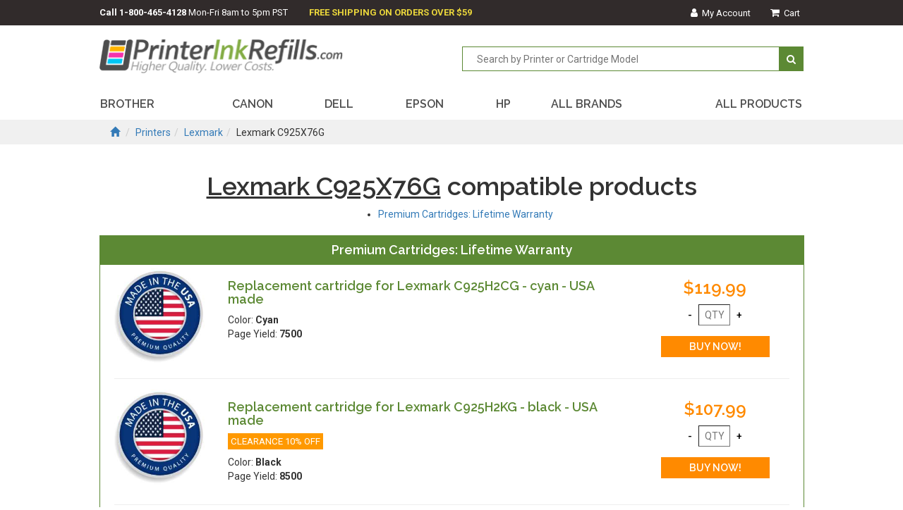

--- FILE ---
content_type: text/html;charset=UTF-8
request_url: https://www.printerinkrefills.com/cic/eg/tonercartridge.php?cartridge=lexmark-c925x76g
body_size: 2511
content:
<!DOCTYPE html>
<html lang="en">
<head>
	<meta charset="utf-8">
	<meta name="viewport" content="width=device-width, initial-scale=1">
	<meta http-equiv="X-UA-Compatible" content="IE=edge">

	<title>Lexmark C925X76G toner refill products - printerinkrefills.com</title>
	<meta name="keywords" content="Lexmark C925X76G cartridge, Lexmark C925X76G toner refill products">
	<meta name="description" content="Lexmark C925X76G toner refill products">
	<link rel="canonical" href="https://www.printerinkrefills.com/cic/eg/tonercartridge.php?cartridge=lexmark-c925x76g">
	<meta name="robots" content="index, follow" />

	<link rel="icon" href="/favicon.ico" type="image/x-icon">
	<link rel="shortcut icon" href="/favicon.ico" type="image/x-icon">
	<link href="/cicini/css/bootstrap.min.css" rel="stylesheet">
	<link href="/cicini/css/font-awesome.min.css" rel="stylesheet">
	<link href="https://fonts.googleapis.com/css?family=Raleway:400,600,700|Roboto:400,500,700" rel="stylesheet">
	<link href="/cic/design/sc.css" rel="stylesheet">
	<link href="/cicini/css/printerinkrefills.css" rel="stylesheet">
	<link href="/cicini/design/cicstyles.css" rel="stylesheet">
	<!--[if lt IE 9]>
	<script src="https://oss.maxcdn.com/html5shiv/3.7.3/html5shiv.min.js"></script>
	<script src="https://oss.maxcdn.com/respond/1.4.2/respond.min.js"></script>
	<![endif]-->
	<script src="/cic/design/sc.js"></script>
</head>
<body>
<div class="container-fluid">
	<div id="top-wrap" class="top-nav-bg row">
		<div class="top-nav main-width">
			<span class="pull-left"><strong>Call <a href="tel:+18004654128" class="call-us">1-800-465-4128</a></strong> <span class="hidden-sm hidden-xs">Mon-Fri 8am to 5pm PST</span></span>
			<span class="pull-left"><strong class="y-highlight"><span class="hidden-xs-custom">FREE SHIPPING ON ORDERS OVER $59</span></strong></span>
			<ul class="pull-right list-inline accnt-nav">
				<li><a href="/cic/account.php"><i class="fa fa-user"></i><span class="hidden-xxs-custom">&nbsp;&nbsp;My Account</span></a></li>
				<li><a href="https://www.printerinkrefills.com/cic/basket.php"><i class="fa fa-shopping-cart"></i><span class="hidden-xxs-custom">&nbsp;&nbsp;Cart</span></a></li>
			</ul>
		</div>
	</div>
	<div id="logo-wrap" class="row">
		<div class="main-width">
			<div class="row">
				<div class="col-md-6 col-sm-6 col-xs-12"><a href="/"><img class="img-responsive logo" src="/cicini/images/logo.png"/></a></div>
				<div class="search-head col-md-6 col-sm-6 col-xs-12">
					<div class="form-group pull-right">
						<form action="/cic/eg/refillsearch.php" method="get" id="searchForm">
						<input class="search-input" type="text" name="keyword" placeholder="Search by Printer or Cartridge Model"/>
						<button class="search-btn" type="submit" form="searchForm"><i class="fa fa-search" aria-hidden="true"></i></button>
						</form>
					</div>
				</div>
			</div>
		</div>
	</div>
	<div id="main-navigation" class="row">
		<div class="main-nav main-width">
			<nav class="navbar">
			<div>
				<div class="navbar-header">
					<button type="button" class="navbar-toggle collapsed" data-toggle="collapse" data-target="#navbar" aria-expanded="false" aria-controls="navbar">
					<span class="sr-only">Toggle navigation</span>
					<span class="icon-bar"></span>
					<span class="icon-bar"></span>
					<span class="icon-bar"></span>
					</button>
				</div>
				<div id="navbar" class="navbar-collapse collapse">
					<ul class="nav nav-justified row">
						<li class="active"><a href="/cic/eg/printers.php?printer=Brother">BROTHER</a></li>
						<li class="active"><a href="/cic/eg/printers.php?printer=Canon">CANON</a></li>
						<li class="active"><a href="/cic/eg/printers.php?printer=Dell">DELL</a></li>
						<li class="active"><a href="/cic/eg/printers.php?printer=Epson">EPSON</a></li>
						<li class="active"><a href="/cic/eg/printers.php?printer=HP">HP</a></li>
						<li class="active"><a href="/cic/eg/printers.php">ALL BRANDS</a></li>
						<li class="active"><a href="/cic/category.php"><span class="hidden-sm">ALL PRODUCTS</span></a></li>
					</ul>
				</div>
			</div>
			</nav>
		</div>
	</div>

	<div class="main-width">























































	</div>


	<div class="third-banner-bg row">
		<div class="third-banner-bg third-banner-height main-width">
			<div class="pbody-breadcrumbs">
				<ol class="breadcrumb">
					<li><a href="#"><span class="glyphicon glyphicon-home"></span></a></li>
					<li><a href="printers.php">Printers</a></li><li><a href="printers.php?printer=Lexmark">Lexmark</a></li><li>Lexmark C925X76G</li>
				</ol>
			</div>
		</div>
	</div>
	<div class="main-width">
		<div id="sc">
			<br>


<form action="https://www.printerinkrefills.com/cic/basket.php" method="post" onsubmit="return addToBasket(this)">

<h1 align="center"><u>Lexmark C925X76G</u> compatible products</h1>




<ul style="display:table;margin: 0 auto;">
	<li><a href="#PremiumCartridgesLifetimeWarranty">Premium Cartridges: Lifetime Warranty</a></li>
</ul>

<br>


<a name="PremiumCartridgesLifetimeWarranty"></a>

<div class="cicHeader" style="border:solid 1px #5c8934"><h4 class="center">Premium Cartridges: Lifetime Warranty</h4></div>
<div class="product-item-wrap">



<div class="row container-fluid">
	<div class="prod-item-container col-lg-7 col-lg-push-2 col-md-7 col-md-push-2 col-sm-7 col-sm-push-2 col-xs-12">
		<h4><a href="/cic/product.php?product=Replacement+cartridge+for+Lexmark+C925H2CG+-+cyan+-+USA+made">Replacement cartridge for Lexmark C925H2CG - cyan - USA made</a></h4>
		<p class="hidden-xs proditemcopy dot-ellipsis dot-height-60 dot-resize-update dot-timer-update">
			Color: <b>Cyan</b><br />
			Page Yield: <b>7500</b><br />
		</p>
	</div>
	<div class="prod-img-container col-lg-2 col-lg-pull-7 col-md-2 col-md-pull-7 col-sm-2 col-sm-pull-7 col-xs-12">
		<a href="/cic/product.php?product=Replacement+cartridge+for+Lexmark+C925H2CG+-+cyan+-+USA+made"><img class="product-img img-responsive" src="/cicini/images/product/pir-lexmark-c925h2cg-prm.jpg"/></a>
	</div>
	<div class="buy-section col-lg-3 col-md-3 col-sm-3 col-xs-12">
		<h3 class="our-price">$119.99</h3>
		<input type="button" onclick="qtyAddSub('qty1', 'sub')" value="-" class="qnty-btn" /> 
		<input type="text" name="qty1" id="qty1" size="1" maxlength="4" class="item-qnty" placeholder="QTY" />
		<input type="button" onclick="qtyAddSub('qty1', 'add')" value="+" class="qnty-btn" />
		<input type="hidden" name="SKU1" value="193-287-XR" />
		<input type="submit" value="BUY NOW!" class="buy-button" />
	</div>
</div>

<hr style="margin:20px;" />



<div class="row container-fluid">
	<div class="prod-item-container col-lg-7 col-lg-push-2 col-md-7 col-md-push-2 col-sm-7 col-sm-push-2 col-xs-12">
		<h4><a href="/cic/product.php?product=Replacement+cartridge+for+Lexmark+C925H2KG+-+black+-+USA+made">Replacement cartridge for Lexmark C925H2KG - black - USA made</a></h4>
		<p>
			<span class="cicIcon cicCloseout">CLEARANCE 10% OFF</span>
		</p>
		<p class="hidden-xs proditemcopy dot-ellipsis dot-height-60 dot-resize-update dot-timer-update">
			Color: <b>Black</b><br />
			Page Yield: <b>8500</b><br />
		</p>
	</div>
	<div class="prod-img-container col-lg-2 col-lg-pull-7 col-md-2 col-md-pull-7 col-sm-2 col-sm-pull-7 col-xs-12">
		<a href="/cic/product.php?product=Replacement+cartridge+for+Lexmark+C925H2KG+-+black+-+USA+made"><img class="product-img img-responsive" src="/cicini/images/product/pir-lexmark-c925h2kg-prm.jpg"/></a>
	</div>
	<div class="buy-section col-lg-3 col-md-3 col-sm-3 col-xs-12">
		<h3 class="our-price">$107.99</h3>
		<input type="button" onclick="qtyAddSub('qty2', 'sub')" value="-" class="qnty-btn" /> 
		<input type="text" name="qty2" id="qty2" size="1" maxlength="4" class="item-qnty" placeholder="QTY" />
		<input type="button" onclick="qtyAddSub('qty2', 'add')" value="+" class="qnty-btn" />
		<input type="hidden" name="SKU2" value="193-286-XR" />
		<input type="submit" value="BUY NOW!" class="buy-button" />
	</div>
</div>

<hr style="margin:20px;" />



<div class="row container-fluid">
	<div class="prod-item-container col-lg-7 col-lg-push-2 col-md-7 col-md-push-2 col-sm-7 col-sm-push-2 col-xs-12">
		<h4><a href="/cic/product.php?product=Replacement+cartridge+for+Lexmark+C925H2MG+-+magenta+-+USA+made">Replacement cartridge for Lexmark C925H2MG - magenta - USA made</a></h4>
		<p class="hidden-xs proditemcopy dot-ellipsis dot-height-60 dot-resize-update dot-timer-update">
			Color: <b>Magenta</b><br />
			Page Yield: <b>7500</b><br />
		</p>
	</div>
	<div class="prod-img-container col-lg-2 col-lg-pull-7 col-md-2 col-md-pull-7 col-sm-2 col-sm-pull-7 col-xs-12">
		<a href="/cic/product.php?product=Replacement+cartridge+for+Lexmark+C925H2MG+-+magenta+-+USA+made"><img class="product-img img-responsive" src="/cicini/images/product/pir-lexmark-c925h2mg-prm.jpg"/></a>
	</div>
	<div class="buy-section col-lg-3 col-md-3 col-sm-3 col-xs-12">
		<h3 class="our-price">$119.99</h3>
		<input type="button" onclick="qtyAddSub('qty3', 'sub')" value="-" class="qnty-btn" /> 
		<input type="text" name="qty3" id="qty3" size="1" maxlength="4" class="item-qnty" placeholder="QTY" />
		<input type="button" onclick="qtyAddSub('qty3', 'add')" value="+" class="qnty-btn" />
		<input type="hidden" name="SKU3" value="193-289-XR" />
		<input type="submit" value="BUY NOW!" class="buy-button" />
	</div>
</div>

<hr style="margin:20px;" />



<div class="row container-fluid">
	<div class="prod-item-container col-lg-7 col-lg-push-2 col-md-7 col-md-push-2 col-sm-7 col-sm-push-2 col-xs-12">
		<h4><a href="/cic/product.php?product=Replacement+cartridge+for+Lexmark+C925H2YG+-+yellow+-+USA+made">Replacement cartridge for Lexmark C925H2YG - yellow - USA made</a></h4>
		<p class="hidden-xs proditemcopy dot-ellipsis dot-height-60 dot-resize-update dot-timer-update">
			Color: <b>Yellow</b><br />
			Page Yield: <b>7500</b><br />
		</p>
	</div>
	<div class="prod-img-container col-lg-2 col-lg-pull-7 col-md-2 col-md-pull-7 col-sm-2 col-sm-pull-7 col-xs-12">
		<a href="/cic/product.php?product=Replacement+cartridge+for+Lexmark+C925H2YG+-+yellow+-+USA+made"><img class="product-img img-responsive" src="/cicini/images/product/pir-lexmark-c925h2yg-prm.jpg"/></a>
	</div>
	<div class="buy-section col-lg-3 col-md-3 col-sm-3 col-xs-12">
		<h3 class="our-price">$119.99</h3>
		<input type="button" onclick="qtyAddSub('qty4', 'sub')" value="-" class="qnty-btn" /> 
		<input type="text" name="qty4" id="qty4" size="1" maxlength="4" class="item-qnty" placeholder="QTY" />
		<input type="button" onclick="qtyAddSub('qty4', 'add')" value="+" class="qnty-btn" />
		<input type="hidden" name="SKU4" value="193-288-XR" />
		<input type="submit" value="BUY NOW!" class="buy-button" />
	</div>
</div>

<hr style="margin:20px;" />

</div>

<br />
<div style="text-align:center"><input type="submit" value="BUY ALL Selected Items" class="buyall-button pull-right" /></div>
<br style="clear:both" />

<br><br>


<input type="hidden" name="lastCatalogPage" value="/cic/eg/tonercartridge.php?cartridge=lexmark-c925x76g">
<input type="hidden" name="act" value="add">
</form>


		</div>
	</div>
	<div class="clearfix"></div>
	<p><br/></p><p><br/></p>
	<div id="footer-wrap" class="row">
		<div class="main-width">
			<div class="footer-nav col-md-7 col-sm-7 col-xs-12">
				<ul class="list-inline">
					<li><a href="/info/about.php">About Us</a></li>
					<li><a href="/info/contact.php">Contact Us</a></li>
					<li><a href="/info/guarantee.php">Our Guarantee</a></li>
					<li><a href="/info/privacy.php">Privacy Policy</a></li>
				</ul>
			</div>
			<div class="social-btns col-md-2 col-sm-2 col-xs-12">
				<!--ul class="list-inline">
					<li><a href=""><i class="fa fa-facebook"></i></a></li>
					<li><a href=""><i class="fa fa-twitter"></i></a></li>
					<li><a href=""><i class="fa fa-google-plus"></i></a></li>
					<li><a href=""><i class="fa fa-instagram"></i></a></li>
				</ul-->
			</div>
			<div class="col-md-3 col-sm-3 col-xs-12"><img class="img-responsive" src="/cicini/images/pay_pal_icons.gif"/></div>
		</div>
	</div>
</div>
<script src="https://ajax.googleapis.com/ajax/libs/jquery/1.12.4/jquery.min.js"></script>
<script src="/cicini/js/bootstrap.min.js"></script>


<script type="application/ld+json">
{
	"@context": "https://schema.org",
	"@type": "OnlineStore",
	"name": "printerinkrefills.com",
	"url": "https://www.printerinkrefills.com",
	"address": {
		"@type": "PostalAddress",
		"addressCountry": "US",
		"postalCode": "91723",
		"addressLocality": "Los Angeles"
	}
}
</script>


</body>
</html>


--- FILE ---
content_type: text/css
request_url: https://www.printerinkrefills.com/cicini/css/printerinkrefills.css
body_size: 2094
content:
body{
    height:100%!important;
    font-family:'Roboto', sans-serif!important;
}
h1, h2, h3, h4, h5{
    font-family:'Raleway', sans-serif!important;
    font-weight:600!important;
}
a{
    text-decoration:none!important;
}
a.call-us { color:#fff; text-decoration:none; }
a.call-us:hover { color:#fff; text-decoration:underline; }
a.call-us:visited { color:#fff; text-decoration:none; }
.main-width{
    max-width:1074px;
    margin:0 auto;
}
#top-wrap{
    height:36px;
    color:#fff;
}
#top-wrap span{
    font-size:13px;
}
#top-wrap span:first-child{
    margin-right:30px;
}
#top-wrap ul li a{
    color:#fff;
}
.accnt-nav li:first-child{
    margin-right:15px;
}
.top-nav-bg{
    background:#312b2b;
}
.top-nav{
    line-height:36px;
}
.y-highlight{
    color:#ead63b;
    text-transform:uppercase;
}
#logo-wrap{
    padding:20px 0;
}
.logo{
    width:345px;
}
.search-head .form-group{
    margin-top:10px;
    width:100%;
    position:relative;
}
.search-head .form-group .search-input{
    border:1px solid #5c8934;
    height:35px;
    width:100%;
    color:#000;
    padding-right:35px;
    padding-left:20px;
}
.search-head .form-group  .search-btn{
    color:#fff;
    width:35px;
    height:35px;
    position:absolute;
    right:0;
    top:0;
    background:#5c8934;
    border:1px solid #5c8934;   
    line-height:2;
}
/* nav style */
.navbar{
    min-height:initial!important;
    margin-bottom:10px!important;
}
.nav>li>a{
    padding:0!important;
    color:#4d4d4d;
    font-family:'Raleway', sans-serif;
    font-weight:600;
    font-size:16px;
}
.nav-justified{
    width:initial!important;
}
.nav-justified > li > a:hover, .nav-justified > li > a:focus{
    background:none!important;
}

.nav-justified > li:first-child > a{
    text-align:left;
}
.nav-justified > li:last-child > a{
    text-align:right;
}
/*------------*/
.banner-height{
    height:249px;
}
.banner-wrap-bg{
    background:#ead63b;
}
.banner-img{
    height:100%;
    background:url('/cicini/images/banner-bg.png') no-repeat;
    background-size:100%;
    background-position:-15px center;
}
.adv-srch-container{
    background:#312b2b;
    height:249px;
    color:#fff;
}
.adv-srch > h2{
    font-size:28px!important;
}
.adv-srch > .form-group{
    position:relative;
}
.adv-srch > .form-group > .form-control{
    height:39px!important;
    background:#fff;
    color:#5c8934;
    border-radius:0;
    text-align:center;
    text-align-last:center;
    margin:14px 0;
    border:0;
}
.adv-srch > .form-group > .form-control:enabled{
    background:#5c8934;
    color:#fff;
}
.adv-srch > .form-group > .form-control:enabled option{
    background:#fff;
    color:#5c8934;
}
.no-margin-bottom{
    margin-bottom:0;
}
.no-margin-top{
    margin-top:0;
}
.global-margin-top{
    margin-top:30px;
}
#fp-body-wrap h5{
    font-size:16px;
}
.fp-texts{
    color:#8f8f8f;
    font-size:13px!important;
}
.top-brands-wrap{
    text-align:center;
    border:1px solid #c6c6c6;
}
.body-custom-head{
    position:relative;
    top:-20px;
    padding:0 15px;
    margin:0 auto;
    font-size:25px;
    font-family:'Raleway', sans-serif;
    font-weight:600;
    background:#fff;
}
.brands-imgs > li > a > img{
    margin:15px;
    height:45px;
}
.carousel-front div:hover{
    color:#5c8934;
}
.carousel-front img{
    margin:0 auto;
    max-width:60%;
}
.carousel-control{
    background-image:none!important;
    width:3%!important;
}
.carousel-control .glyphicon-chevron-right{
    right:40%!important;
    color:#000!important;
    text-shadow:none!important;
}
.carousel-control .glyphicon-chevron-left{
    left:40%!important;
    color:#000!important;
    text-shadow:none!important;
}
.shop-by-cat {
    text-align:center;
}
#footer-wrap{
    border-top:1px solid #eee;
    padding-top:15px;
    padding-bottom:0;
}
.footer-nav ul li a{
    color:#3f3f3f;
    font-size:13px;
}
.footer-nav ul li:after{
    content:"|";
    color:#c7c7c7;
    margin-left:15px;
}
.footer-nav ul li:last-child:after{
    content:"";
}
.social-btns ul li a{
    color:#5c8934;
    font-size:20px;
    line-height:1;
}
.sec-banner-bg{
    background:#88b04a;
}
.sec-banner-height{
    position:relative;
    color:#fff;
    height:200px;
}
.lighter-font{
    font-weight:400!important;
}
.sec-banner-copy{
    text-align:right;
    margin-top:10px;
}
.sec-banner-copy p{
    color:rgba(255,255,255,.7)!important;
}
.sec-banner-srch{
    text-align:center;
}
.sec-banner-srch-wrap{
    margin-top:50px;
    position:relative;
    padding-left:15px;
    padding-right:15px;
    padding-bottom:15px;
    padding-top:30px;
    border:1px solid rgba(255,255,255,.3);
}
.sec-banner-srch-wrap > h2{
    background:#88b04a;
    position:absolute;
    top:-15px;
    padding:0 10px;
    text-align:center;
}
.sec-banner-srch-wrap > .form-group > .form-control {
    text-align-last:center;
    border-radius:0;
    border:0;
    width:49%;
    display:inline-block;
}
.product-item-wrap{
    border:1px solid #5c8934;
    padding:10px 0!important;
}
.prod-h-wrap{
    text-align:center;
    padding:0!important;
    height:20px;
    position:relative;
    margin:20px 0;
}
.prod-h-wrap h4{
    display:inline-block;
    background:#fff;
    margin:0;
    padding:0 10px;
}
.h-line{
    z-index:-1;
    display:block;
    height:1px;
    background:#f3f3f3;
    width:100%;
    position:absolute;
    top:8px;
}
.product-img{
    margin-top:-5px;
    width:100%;
}
.product-item-wrap a{
    color:#5c8934;
}
.buy-section{
    text-align:center;
}
.buy-section label{
    font-weight:400;
}
.item-qnty{
    text-align:center;
    width:45px;
    height:30px;
}
.buy-button{
    font-family:'Raleway', sans-serif;
    font-weight:600;
    color:#fff;
    height:30px;
    margin-top:15px;
    background:#ff8a00;
    border:0;
    width:70%;
}
.buy-button:hover, .buy-button:focus{
    background:#ff4a00;
}

.buyall-button{
    font-family:'Raleway', sans-serif;
    font-weight:600;
    color:#fff;
    height:30px;
    margin-top:15px;
    background:#ff8a00;
    border:0;
    width:270px;
}
.buyall-button:hover, .buy-button:focus{
    background:#ff4a00;
}
.email-button, .email-button:hover, .email-button:focus {
    font-family:'Raleway', sans-serif;
    font-weight:600;
    padding:5px;
    color:#fff;
    background:#5c8934;
    border:0;
    border-radius:3px;
}
.our-price{
    margin-top:10px;
    color:#ff8a00;
}
.proditemcopy{
    max-height:58px;
}
.third-banner-bg{
    background:#f0f0f0;
    max-height:190px!important;
}
.third-banner-height{
    height:35px;
}
.pbody-breadcrumbs .breadcrumb{
    background:transparent;
}
.prod-item-img{
    border-radius:10px;
    margin:0 auto;
}
.buy-section div {
    line-height:1;
    padding:15px 0;
}
.buy-section > div > .buy-button, .buy-section > div > .our-price{
    margin-top:0;
}
.nav-tabs.nav-justified> li > a{
    border:none!important;
    font-weight:400!important;
    border-radius:0!important;
    height:30px;
    line-height:2;
    margin-right:3px!important;
    background:#e5e5e5!important;
    overflow:hidden;
}
.nav-tabs.nav-justified>.active>a{
    background:#fff!important;
    height:35px;
}
.nav-tabs.nav-justified>.active>a:hover,.nav-tabs.nav-justified>.active>a:focus{
    background:#fff!important;
    color:initial!important;
}
.nav-tabs.nav-justified > li > a:hover, .nav-tabs.nav-justified > li > a:focus{
    background:#5c8934!important;
    color:#fff!important;
}
#descr-tab, #specs-tab, #content-tab, #comp-tab{
    margin-top:20px;
    padding:20px;
}
@media (min-width: 1367px){
    .nav-justified > li:last-child{
        width:2%;
    }
    .nav-justified > li:nth-child(8){
        width:2%;
    }
}
@media (max-width: 1366px){
    .nav-justified > li:last-child{
        width:2%;
    }
    .nav-justified > li:nth-child(8){
        width:2%;
    }
    .main-width{
        padding:0 3%;
    }
}
@media (max-width: 1009px){
    .nav-justified > li:nth-child(8){
    width:2%;
    }
    .nav-justified > li:last-child{
    width:4%;
    }
}
@media (max-width: 991px){
    .nav-justified > li:last-child{
    width:1%;
    }
}
@media (max-width: 872px){
    .nav-justified > li:nth-child(8){
    width:3%;
    }
}
@media (max-width: 851px){
    .sec-banner-srch-wrap > h2{
        font-size:25px!important;
    }
}
@media (max-width: 798px){
    .nav-justified > li > a{
        font-size:14px;
    }
}
@media (max-width: 767px){
    .navbar-header{
        position:absolute;
        top:-80px;
        right:0px;
    }

    .navbar-toggle{
        padding:0!important;
        margin-right:-2px!important;
        position:absolute!important;
        right:0;
    }
    .navbar-toggle .icon-bar{
        background:#5c8934;
        width:35px!important;
        height:3px!important;
        border-radius:3px!important;
    }
    .navbar-toggle .icon-bar+.icon-bar{
        margin-top:6px!important;
    }
    .nav-justified > li:last-child > a{
        text-align:center;
    }
    .nav-justified > li:first-child> a{
        text-align:center;
    }
    .navbar{
        margin-top:-50px;
    }
    .navbar{
        min-width:initial!important;
    }
    .nav-justified > li{
        width:initial!important;
    }
    .product-item-wrap{
        height:initial;
    }
    .product-img-container .product-img{
        max-height:400px;
    }
    .sec-banner-copy{
        text-align:left;
    }
}
@media(max-width: 730px){
    .hidden-xs-custom{
        display:none;
    }
}
@media(max-width: 513px){
    .banner-height{
        padding:0;
    }
    .banner-img{
        background-size:110%!important;
    }
}
@media (max-width: 421px){
    .logo{
        width:80%!important;
    }
    .hidden-xxs-custom{
        display:none;
    }
}
@media (max-width: 367px){
    .sec-banner-copy h3{
        font-size:18px!important;
    }
    .sec-banner-srch-wrap{
        margin-bottom:15px;
    }
    .sec-banner-srch-wrap > h2{
        font-size:20px!important;
    }
}
@media (max-width: 333px){
    .adv-srch > h2{
        font-size:20px;
    }
}

.qnty-btn{
    background:none;
    border:0;
    color:#000;
    font-weight:500;
}

.center { text-align:center; }
.product-tabs { 
border-right:solid 1px #ccc; 
border-left:solid 1px #ccc; 
border-bottom:solid 1px #ccc; 
}
@media (max-width: 767px){
	.product-tabs { border:0; }
}
